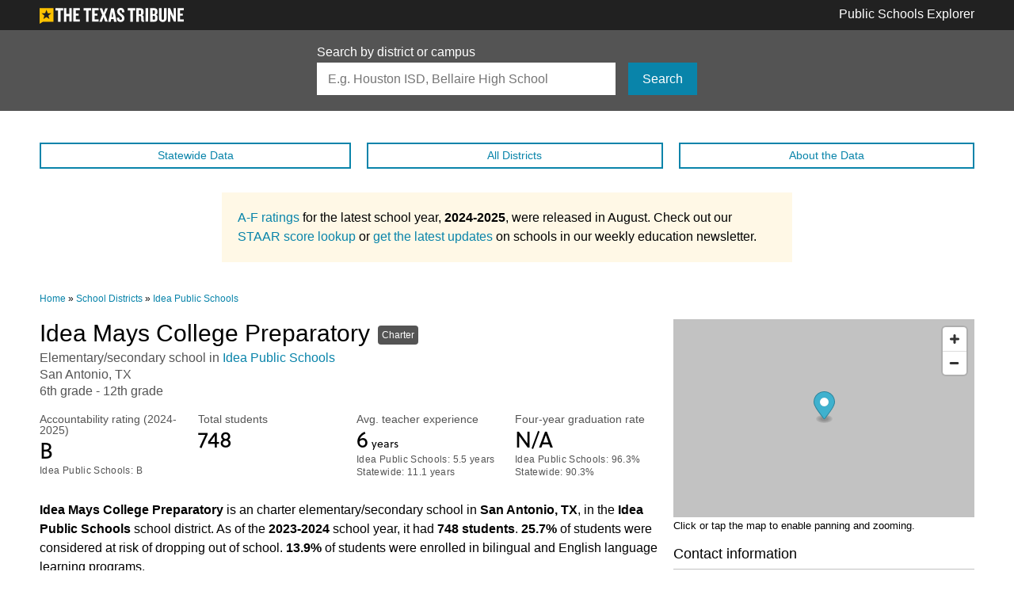

--- FILE ---
content_type: text/html; charset=utf-8
request_url: https://schools.texastribune.org/districts/idea-public-schools/idea-mays-college-preparatory/
body_size: 9138
content:
<!doctype html>
<html lang="en">
<head>
  <meta charset="utf-8">
  <meta http-equiv="X-UA-Compatible" content="IE=edge">
  <meta name="viewport" content="width=device-width, initial-scale=1">
  <meta name="twitter:card" content="summary_large_image">
<meta name="twitter:site" content="@texastribune">
<meta name="twitter:creator" content="@texastribune">
<meta property="og:url" content="https://schools.texastribune.org/districts/idea-public-schools/idea-mays-college-preparatory/">
<meta property="og:title" content="Idea Mays College Preparatory">
<meta property="og:type" content="article">
<meta property="article:publisher" content="https://www.facebook.com/texastribune">
<meta property="article:published_time" content="2015-12-08">
<meta property="article:modified_time" content="2025-08-18">
<meta property="og:description" content="Texas Public Schools: Use our database to learn more about the state’s  districts and  public schools, including hundreds of charter schools and alternative campuses. You can easily navigate through information on demographics, academic performance, college readiness and average teacher salaries for each school or district.">
<meta property="og:site_name" content="Texas Public Schools">
<meta property="og:image" content="http://schools.texastribune.org/static/images/facebook-share.ee0f18c1b10c.jpg">
<meta property="fb:app_id" content="154122474650943">

  <title>Idea Mays College Preparatory | Texas Public Schools | The Texas Tribune</title>
  <link rel="canonical" href="https://schools.texastribune.org/districts/idea-public-schools/idea-mays-college-preparatory/" />
  <script src="https://use.typekit.net/gbr6cnk.js"></script>
  <script>try{Typekit.load({ async: true });}catch(e){}</script>
  <link rel="stylesheet" href="/static/styles/main.bd2c7377f1cc.css">
  <script>var googletag = googletag || {};googletag.cmd = googletag.cmd || [];var BLANK_STORY_IMAGE = '/static/images/trib-bug.398e41225d62.png';</script>
  <script type="application/ld+json">
    {
      "@context": "http://schema.org",
      "@type": "WebPage",
      "headline": "Idea Mays College Preparatory - Idea Public Schools (Public Schools)",
      "url": "https://schools.texastribune.org/districts/idea-public-schools/idea-mays-college-preparatory/",
      "thumbnailUrl": "http://schools.texastribune.org/static/images/facebook-share.ee0f18c1b10c.jpg",
      "dateCreated": "2015-12-08T06:00:00-06:00",
      "dateModified": "2025-08-18T06:00:00-06:00",
      "articleSection": "Public Education",
      "creator": ["Ryan Murphy", "Annie Daniel", "Mandi Cai", "Eric Lau", "Yuriko Schumacher", "Carla Astudillo", "Rob Reid"],
      "keywords": ["education", "public schools", "public education"],
      "potentialAction": {
        "@type": "SearchAction",
        "target": "https://schools.texastribune.org/search/?q={search_term_string}",
        "query-input": "required name=search_term_string"
      }
    }
  </script>
</head>

<body>

<!-- Google surveys need to go here -->

<script src='https://api.mapbox.com/mapbox-gl-js/v0.54.0/mapbox-gl.js'></script>
<link href='https://api.mapbox.com/mapbox-gl-js/v0.54.0/mapbox-gl.css' rel='stylesheet' />

<script>
(function() {
  var ARTICLE_URL = window.location.href;
  var CONTENT_ID = 'everything';
  document.write(
    '<scr'+'ipt '+
    'src="//survey.g.doubleclick.net/survey?site=41001'+
    '&amp;url='+encodeURIComponent(ARTICLE_URL)+
    (CONTENT_ID ? '&amp;cid='+encodeURIComponent(CONTENT_ID) : '')+
    '&amp;random='+(new Date).getTime()+
    '" type="text/javascript">'+'\x3C/scr'+'ipt>'
  );
})();

// A hacky way of determining if a Google survey has been loaded
window.onload = function() {
  var gtm = document.getElementById('t402-prompt-iframe');

  // Send Google Analytics event if there's an iframe on the page
  if (gtm != null) {
    if ( gtm.contentWindow.document.body.innerHTML.length > 0 ) {
      window.dataLayer.push({
        event: 'customDataVisuals',
        gaCategory: 'data visuals - schools',
        gaAction: 'google form loaded',
        gaLabel: '',
      });
    }
  }
}
</script>



<header class="header header-standard" role="banner">

<div class="container">
  <div class="header-logo">
    <a href="http://www.texastribune.org/">
      <img class="tribune-logo tribune-logo-desktop" src="/static/images/logos/tribune-white.1748768abf41.svg" alt="The Texas Tribune">
      <img class="tribune-logo tribune-logo-mobile" src="/static/images/logos/tribune-white-small.0a60a7ad62f1.svg" alt="The Texas Tribune">
    </a>
  </div>

  <a class="header-title" href="/">Public Schools Explorer</a>
</div>

</header>



<section class="search-bar">
  <div class="container">
    <form class="search-form" action="/search/" method="GET">
      <label class="search-form-label" for="search">Search by district or campus</label>
      <div class="search-input-group">
      <input class="search-form-input" id="search" type="search" name="q" placeholder="E.g. Houston ISD, Bellaire High School" autocapitalize="none" autocomplete="off" autocorrect="off" spellcheck="false">
      <span class="search-form-submit">
        <button class="btn btn-link" type="submit">Search</button>
      </span>
      </div>
    </form>
  </div>
</section>

<aside class="ad-slot ad-slot--hidden-on-mobile">
  <div id="ad-banner-leader"></div>
</aside>


<nav class="menu-bar-container container">
  <ul class="menu-bar">
    <li class="menu-bar__item"><a class="btn btn-link-ghost btn-block btn-thin" href="/states/tx/">Statewide<span class="menu-bar__text"> Data</span></a></li>
    <li class="menu-bar__item"><a class="btn btn-link-ghost btn-block btn-thin" href="/districts/">All Districts</a></li>
    <li class="menu-bar__item"><a class="btn btn-link-ghost btn-block btn-thin" href="/about/">About<span class="menu-bar__text"> the Data</span></a></li>
  </ul>
</nav>


<div class="a-f-ratings-announcement">
  <p>
    <a href="https://www.texastribune.org/2025/08/15/texas-a-f-school-district-accountability-ratings-lookup/">A-F ratings</a> for the latest school year, <span style="font-weight: bold;">2024-2025</span>, were released in August. Check out our <a href="https://www.texastribune.org/2025/08/16/texas-staar-scores-lookup/">STAAR score lookup</a> or <a href="https://www.texastribune.org/newsletters/education-weekly/">get the latest updates</a> on schools in our weekly education newsletter.
 
  </p>
</div>






<div class="reminder-bar" id="js-reminder-bar">
  <div class="container">
    <span class="reminder-bar__title">Idea Mays College Preparatory &mdash; Idea Public Schools</span>
    <span class="reminder-bar__year">2023-2024</span>
  </div>
</div>



<main class="container" id="main" role="main">
  <div class="p402_premium">
    
<nav class="breadcrumbs">
  <a class="breadcrumbs__item" href="/">Home</a> » <a class="breadcrumbs__item" href="/districts/">School Districts</a> » <a class="breadcrumbs__item" href="/districts/idea-public-schools/">Idea Public Schools</a>
</nav>


    

<section class="row section">
<div class="intro-block">
<header class="page-header">
  <h1 class="page-headline" id="js-reminder-bar-trigger">Idea Mays College Preparatory<span class="is-charter">Charter</span></h1>
  <ul>
    <li class="page-subtext">Elementary/secondary school in <a href="/districts/idea-public-schools/">Idea Public Schools</a></li>
    <li class="page-subtext">San Antonio, TX</li>
    <li class="page-subtext">6th grade - 12th grade</li>
  </ul>
  
</header>



<section class="row metrics">
  
<div class="metric">
  <p class="metric-title">Accountability rating 
    
      
        (2024-2025)
      
    
  </p>
  <p class="metric-value">
    B<span class="metric-value-label"> </span>
  </p>
  
    
    <p class="metric-subtext">
      Idea Public Schools: B
    </p>
    
    
  
</div>

  
<div class="metric">
  <p class="metric-title">Total students 
    
      
    
  </p>
  <p class="metric-value">
    748<span class="metric-value-label"> </span>
  </p>
  
    
    
  
</div>

  
<div class="metric">
  <p class="metric-title">Avg. teacher experience 
    
      
    
  </p>
  <p class="metric-value">
    6<span class="metric-value-label"> years</span>
  </p>
  
    
    <p class="metric-subtext">
      Idea Public Schools: 5.5 years
    </p>
    
    
    <p class="metric-subtext">
      Statewide: 11.1 years
    </p>
    
  
</div>

  
<div class="metric">
  <p class="metric-title">Four-year graduation rate 
    
      
    
  </p>
  <p class="metric-value">
    N/A<span class="metric-value-label"> </span>
  </p>
  
    
    <p class="metric-subtext">
      Idea Public Schools: 96.3%
    </p>
    
    
    <p class="metric-subtext">
      Statewide: 90.3%
    </p>
    
  
</div>

</section>


<section class="page-prose">
  <p>
    <strong>Idea Mays College Preparatory</strong> is an charter elementary/secondary school in <strong>San Antonio, TX</strong>, in the <strong>Idea Public Schools</strong> school district. 
    As of the <strong>2023-2024</strong> school year, it had <strong>748 students</strong>. 
    <strong>25.7%</strong> of students were considered at risk of dropping out of school. 
    <strong>13.9%</strong> of students were enrolled in bilingual and English language learning programs.
  </p>

  <!---<p>
    The school received an accountability rating of <strong>B</strong> for the <strong>2024-2025</strong> school year.
  </p>--->

  <p>
    
    
    The dropout rate for students in grades 9-12 was <strong>0.3%</strong> during the <strong>2022-2023</strong> school year.
    
  </p>

  <p>
    
      
      
      The average ACT score was <strong>18.9</strong>.
      
    
  </p>

  <p>
    
    As of the <strong>2023-2024</strong> school year, an average teacher's salary was <strong>$64,423</strong>, which is <strong>$1,949 more</strong> than the state average.
    

    
    On average, teachers had <strong>6 years</strong> of experience.
    
  </p>
</section>

</div>
<div class="contact-block">
<div class="map" id="map-campus"></div>
<figcaption class="map-caption">
  Click or tap the map to enable panning and zooming.
</figcaption>

<section class="card">
  <h2 class="card-header">Contact information</h2>
  <div class="row">
  <div class="col-6">
  
  <h3 class="card-title">Website</h3>
  <p class="card-text card-website"><a href="http://ideapublicschools.org/our-schools/idea-mays/" rel="nofollow">ideapublicschools.org/our-schools/idea-mays/</a></p>
  
  
  <h3 class="card-title">Address</h3>
  <address class="card-address">
    1210 Horal Rd<br>
    San Antonio, TX 78245
  </address>
  
  
  <h3 class="card-title">Office phone number</h3>
  <p class="card-text"><span class="icon-phone"></span> <a href="tel://+12105293200">(210) 529-3200</a></p>
  
  </div>
  <div class="col-6">
  
  
  <h3 class="card-title">
  
    Principal
  
  </h3>
  <ul class="card-list">
  
    <li class="card-list-item">Leticia Silva</li>
    <li class="card-list-item card-website"><a href="mailto:leticia.silva@ideapublicschools.org">leticia.silva@ideapublicschools.org</a></li>
    <li class="card-list-item"><span class="icon-phone"></span> <a href="tel://+12105293200">(210) 529-3200</a></li>
  
  </ul>
  
  
  </div>
  </div>
  <h2 class="card-header outcomes-header"><a href="/outcomes/">Higher Ed Outcomes</a></h2>
  <div class="row">
    <div class="col-12">
      <p class="outcomes-description">Students in <strong>Idea Mays College Preparatory</strong> are part of the Texas Education Agency’s <strong>Region 01</strong>. Students who started eighth grade in <strong>2011</strong> in this region had a college graduation rate of <strong>22.5 percent</strong>. <a href="/outcomes/regions/01/">View a more comprehensive breakdown</a> of the higher education outcomes in <strong>Region 01</strong>.</p>
    </div>
  </div>
</section>
</div>
</section>

<aside class="ad-slot">
  <div id="ad-banner-middle-1"></div>
</aside>


<section class="metrics-block section">

<nav class="metrics-nav" id="metrics-nav">
  <ul class="metrics-jumper">
    <li class="metrics-jumper__item btn btn-link btn-link-hover js-metric-jumper" data-jumper="demographics">Demographics</li>
    <li class="metrics-jumper__item btn btn-gray-ghost btn-link-hover js-metric-jumper" data-jumper="academics">Academics</li>
    <li class="metrics-jumper__item btn btn-gray-ghost btn-link-hover js-metric-jumper" data-jumper="college">College readiness</li>
    <li class="metrics-jumper__item btn btn-gray-ghost btn-link-hover js-metric-jumper" data-jumper="staff">Staff</li>
  </ul>

  <aside class="ad-slot ad-slot--small-margin">
  <div id="ad-sidebar"></div>
</aside>


  <div class="card">
    <p class="card-text"><span class="bold"><a href="/about/#masked">Masked</a></span> &mdash; This statistic is hidden because it may make it possible to identify a student.</p>
    <p class="card-text"><span class="bold">N/A</span> &mdash; No data is available, or the number is zero.</p>
  </div>
</nav>


<div class="metrics-section" id="metrics-section">



<section class="section js-metrics-block" id="demographics">
  <h2 class="page-section-header js-metrics-header">Demographics</h2>

  <h3 class="page-section-subheader">Race and ethnicity</h3>

  <section class="row metrics">
    
<div class="metric metric--full-row">
  <p class="metric-title">Total students 
    
      
    
  </p>
  <p class="metric-value metric-value--bigger">
    748<span class="metric-value-label"> </span>
  </p>
  
    
    
  
</div>

    
<div class="metric">
  <p class="metric-title">African American 
    
      
    
  </p>
  <p class="metric-value">
    71<span class="metric-value-label"> </span><span class="metric-subtext"> (9.5%)</span>
  </p>
  
    
    <p class="metric-subtext">
      Idea Public Schools: 7.3%
    </p>
    
    
    <p class="metric-subtext">
      Statewide: 12.8%
    </p>
    
  
</div>

    
<div class="metric">
  <p class="metric-title">American Indian 
    
      
    
  </p>
  <p class="metric-value">
    3<span class="metric-value-label"> </span><span class="metric-subtext"> (0.4%)</span>
  </p>
  
    
    <p class="metric-subtext">
      Idea Public Schools: 0.1%
    </p>
    
    
    <p class="metric-subtext">
      Statewide: 0.3%
    </p>
    
  
</div>

    
<div class="metric">
  <p class="metric-title">Asian 
    
      
    
  </p>
  <p class="metric-value">
    8<span class="metric-value-label"> </span><span class="metric-subtext"> (1.1%)</span>
  </p>
  
    
    <p class="metric-subtext">
      Idea Public Schools: 1.1%
    </p>
    
    
    <p class="metric-subtext">
      Statewide: 5.4%
    </p>
    
  
</div>

    
<div class="metric">
  <p class="metric-title">Hispanic 
    
      
    
  </p>
  <p class="metric-value">
    617<span class="metric-value-label"> </span><span class="metric-subtext"> (82.5%)</span>
  </p>
  
    
    <p class="metric-subtext">
      Idea Public Schools: 85.6%
    </p>
    
    
    <p class="metric-subtext">
      Statewide: 53.2%
    </p>
    
  
</div>
    
<div class="metric">
  <p class="metric-title">Pacific Islander 
    
      
    
  </p>
  <p class="metric-value">
    0<span class="metric-value-label"> </span><span class="metric-subtext"> (0%)</span>
  </p>
  
    
    <p class="metric-subtext">
      Idea Public Schools: 0.2%
    </p>
    
    
    <p class="metric-subtext">
      Statewide: 0.2%
    </p>
    
  
</div>

    
<div class="metric">
  <p class="metric-title">White 
    
      
    
  </p>
  <p class="metric-value">
    39<span class="metric-value-label"> </span><span class="metric-subtext"> (5.2%)</span>
  </p>
  
    
    <p class="metric-subtext">
      Idea Public Schools: 5.2%
    </p>
    
    
    <p class="metric-subtext">
      Statewide: 25%
    </p>
    
  
</div>

    
<div class="metric">
  <p class="metric-title">Two or more races 
    
      
    
  </p>
  <p class="metric-value">
    10<span class="metric-value-label"> </span><span class="metric-subtext"> (1.3%)</span>
  </p>
  
    
    <p class="metric-subtext">
      Idea Public Schools: 0.5%
    </p>
    
    
    <p class="metric-subtext">
      Statewide: 3.1%
    </p>
    
  
</div>

  </section>

  <section class="bar-chart">

<div class="bar-chart-row">
  <p class="bar-chart-label">African American</p>
  <div class="bar-chart-bar">
    <span class="bar-chart-bar-color" style="width: 9.5%"></span>
  </div>
  <p class="bar-chart-value">9.5%</p>
</div>

<div class="bar-chart-row">
  <p class="bar-chart-label">American Indian</p>
  <div class="bar-chart-bar">
    <span class="bar-chart-bar-color" style="width: 0.4%"></span>
  </div>
  <p class="bar-chart-value">0.4%</p>
</div>

<div class="bar-chart-row">
  <p class="bar-chart-label">Asian</p>
  <div class="bar-chart-bar">
    <span class="bar-chart-bar-color" style="width: 1.1%"></span>
  </div>
  <p class="bar-chart-value">1.1%</p>
</div>

<div class="bar-chart-row">
  <p class="bar-chart-label">Hispanic</p>
  <div class="bar-chart-bar">
    <span class="bar-chart-bar-color" style="width: 82.5%"></span>
  </div>
  <p class="bar-chart-value">82.5%</p>
</div>

<div class="bar-chart-row">
  <p class="bar-chart-label">Pacific Islander</p>
  <div class="bar-chart-bar">
    <span class="bar-chart-bar-color" style="width: 0%"></span>
  </div>
  <p class="bar-chart-value">0%</p>
</div>

<div class="bar-chart-row">
  <p class="bar-chart-label">White</p>
  <div class="bar-chart-bar">
    <span class="bar-chart-bar-color" style="width: 5.2%"></span>
  </div>
  <p class="bar-chart-value">5.2%</p>
</div>

<div class="bar-chart-row">
  <p class="bar-chart-label">Two or more races</p>
  <div class="bar-chart-bar">
    <span class="bar-chart-bar-color" style="width: 1.3%"></span>
  </div>
  <p class="bar-chart-value">1.3%</p>
</div>

</section>


  <h3 class="page-section-subheader">Risk factors</h3>

  <section class="page-prose">
    <p>A student is <a href="/about/#at-risk">identified as being at risk of dropping out of school</a> based on state-defined criteria. A student is defined as "economically disadvantaged" if he or she is eligible for free or reduced-price lunch or other public assistance.</p>
  </section>

  <section class="row metrics">
    
<div class="metric">
  <p class="metric-title">At-risk students 
    
      
    
  </p>
  <p class="metric-value">
    25.7<span class="metric-value-label"> %</span>
  </p>
  
    
    <p class="metric-subtext">
      Idea Public Schools: 59.2%
    </p>
    
    
    <p class="metric-subtext">
      Statewide: 53.2%
    </p>
    
  
</div>

    
<div class="metric">
  <p class="metric-title">Economically disadvantaged 
    
      
    
  </p>
  <p class="metric-value">
    72.2<span class="metric-value-label"> %</span>
  </p>
  
    
    <p class="metric-subtext">
      Idea Public Schools: 84%
    </p>
    
    
    <p class="metric-subtext">
      Statewide: 62.3%
    </p>
    
  
</div>

    
<div class="metric">
  <p class="metric-title">Limited English proficiency 
    
      
    
  </p>
  <p class="metric-value">
    14.3<span class="metric-value-label"> %</span>
  </p>
  
    
    <p class="metric-subtext">
      Idea Public Schools: 44.8%
    </p>
    
    
    <p class="metric-subtext">
      Statewide: 24.4%
    </p>
    
  
</div>

  </section>

  <section class="bar-chart">

<div class="bar-chart-row">
  <p class="bar-chart-label">At-risk students</p>
  <div class="bar-chart-bar">
    <span class="bar-chart-bar-color" style="width: 25.7%"></span>
  </div>
  <p class="bar-chart-value">25.7%</p>
</div>

<div class="bar-chart-row">
  <p class="bar-chart-label">Econ. disadvantaged</p>
  <div class="bar-chart-bar">
    <span class="bar-chart-bar-color" style="width: 72.2%"></span>
  </div>
  <p class="bar-chart-value">72.2%</p>
</div>

<div class="bar-chart-row">
  <p class="bar-chart-label">Limited Eng. proficiency</p>
  <div class="bar-chart-bar">
    <span class="bar-chart-bar-color" style="width: 14.3%"></span>
  </div>
  <p class="bar-chart-value">14.3%</p>
</div>

</section>


  <h3 class="page-section-subheader">Enrollment by program</h3>

  <section class="page-prose">
    <p>A look at the percentage of students enrolled in certain programs offered at schools for the <span style="font-weight: bold;">2023-2024</span> school year. 
    A student can be enrolled in more than one program.</p>
  </section>

  <section class="row metrics">
    
<div class="metric">
  <p class="metric-title">Bilingual/ESL 
    
      
    
  </p>
  <p class="metric-value">
    13.9<span class="metric-value-label"> %</span>
  </p>
  
    
    <p class="metric-subtext">
      Idea Public Schools: 43%
    </p>
    
    
    <p class="metric-subtext">
      Statewide: 24.5%
    </p>
    
  
</div>

    
    
<div class="metric">
  <p class="metric-title">Gifted and Talented 
    
      
    
  </p>
  <p class="metric-value">
    0<span class="metric-value-label"> %</span>
  </p>
  
    
    <p class="metric-subtext">
      Idea Public Schools: 0%
    </p>
    
    
    <p class="metric-subtext">
      Statewide: 8.5%
    </p>
    
  
</div>

    
<div class="metric">
  <p class="metric-title">Special Education 
    
      
    
  </p>
  <p class="metric-value">
    13<span class="metric-value-label"> %</span>
  </p>
  
    
    <p class="metric-subtext">
      Idea Public Schools: 10.2%
    </p>
    
    
    <p class="metric-subtext">
      Statewide: 13.9%
    </p>
    
  
</div>

  </section>

  <section class="bar-chart">

<div class="bar-chart-row">
  <p class="bar-chart-label">Bilingual/ESL</p>
  <div class="bar-chart-bar">
    <span class="bar-chart-bar-color" style="width: 13.9%"></span>
  </div>
  <p class="bar-chart-value">13.9%</p>
</div>

<div class="bar-chart-row">
  <p class="bar-chart-label">Gifted and talented</p>
  <div class="bar-chart-bar">
    <span class="bar-chart-bar-color" style="width: 0%"></span>
  </div>
  <p class="bar-chart-value">0%</p>
</div>

<div class="bar-chart-row">
  <p class="bar-chart-label">Special education</p>
  <div class="bar-chart-bar">
    <span class="bar-chart-bar-color" style="width: 13.0%"></span>
  </div>
  <p class="bar-chart-value">13.0%</p>
</div>

</section>

</section>




<section class="section js-metrics-block" id="academics">
  <h2 class="page-section-header">Academics</h2>
  
    <h3 class="page-section-subheader">Accountability ratings</h3>

    <div class="page-prose">
      <p>Texas assigns ratings to districts and campuses that designate their performance in relation to the state's accountability system.</p>
      
      <div class="a-f-ratings-announcement">
  <p>
    <a href="https://www.texastribune.org/2025/08/15/texas-a-f-school-district-accountability-ratings-lookup/">A-F ratings</a> for the latest school year, <span style="font-weight: bold;">2024-2025</span>, were released in August. Check out our <a href="https://www.texastribune.org/2025/08/16/texas-staar-scores-lookup/">STAAR score lookup</a> or <a href="https://www.texastribune.org/newsletters/education-weekly/">get the latest updates</a> on schools in our weekly education newsletter.
 
  </p>
</div>

    </div>

    <section class="row metrics">
      
        
<div class="metric">
  <p class="metric-title">Overall 
    
      
        (2024-2025)
      
    
  </p>
  <p class="metric-value">
    B<span class="metric-value-label"> </span>
  </p>
  
    
    <p class="metric-subtext">
      Idea Public Schools: B
    </p>
    
    
  
</div>

        
<div class="metric">
  <p class="metric-title">Student achievement 
    
      
        (2024-2025)
      
    
  </p>
  <p class="metric-value">
    B<span class="metric-value-label"> </span>
  </p>
  
    
    <p class="metric-subtext">
      Idea Public Schools: C
    </p>
    
    
  
</div>

        
<div class="metric">
  <p class="metric-title">School progress 
    
      
        (2024-2025)
      
    
  </p>
  <p class="metric-value">
    B<span class="metric-value-label"> </span>
  </p>
  
    
    <p class="metric-subtext">
      Idea Public Schools: B
    </p>
    
    
  
</div>

        
<div class="metric">
  <p class="metric-title">Closing the gaps 
    
      
        (2024-2025)
      
    
  </p>
  <p class="metric-value">
    B<span class="metric-value-label"> </span>
  </p>
  
    
    <p class="metric-subtext">
      Idea Public Schools: B
    </p>
    
    
  
</div>

      
    </section>

    <div class="page-prose">
      <p>The overall grades are based on three categories: student achievement (how well students perform academically), school progress (how well students perform over time and compared to students in similar schools) and closing the gaps (how well schools are boosting performance for subgroups such as students with special needs).</p>
      <!---<p>For a detailed explanation of this year’s accountability system, see the <a href="https://tea.texas.gov/texas-schools/accountability/academic-accountability/performance-reporting/2024-accountability-manual">2024 Accountability Manual</a>.</p>
      --->
      <p>For a detailed explanation of this year’s accountability system, see the <a href="https://tea.texas.gov/texas-schools/accountability/academic-accountability/performance-reporting/2025-accountability-manual">2025 Accountability Manual</a>.</p>
    </div>
  

  
    <h3 class="page-section-subheader">Four-year graduation rates</h3>

    <div class="page-prose">
      <p>The percentage of students who started ninth grade in 2019-2020 and received a high school diploma on time &mdash; by <strong>Aug. 31, 2023</strong>. <a href="/about/#four-year-grad">Learn more about how four-year graduation rates are defined</a>.</p>
    </div>

    <section class="row metrics">
      
<div class="metric">
  <p class="metric-title">All students 
    
      
    
  </p>
  <p class="metric-value">
    N/A<span class="metric-value-label"> </span>
  </p>
  
    
    <p class="metric-subtext">
      Idea Public Schools: 96.3%
    </p>
    
    
    <p class="metric-subtext">
      Statewide: 90.3%
    </p>
    
  
</div>

      
<div class="metric">
  <p class="metric-title">African American 
    
      
    
  </p>
  <p class="metric-value">
    N/A<span class="metric-value-label"> </span>
  </p>
  
    
    <p class="metric-subtext">
      Idea Public Schools: 94.4%
    </p>
    
    
    <p class="metric-subtext">
      Statewide: 86.7%
    </p>
    
  
</div>

      
<div class="metric">
  <p class="metric-title">American Indian 
    
      
    
  </p>
  <p class="metric-value">
    N/A<span class="metric-value-label"> </span>
  </p>
  
    
    <p class="metric-subtext">
      Idea Public Schools: Masked
    </p>
    
    
    <p class="metric-subtext">
      Statewide: 89.3%
    </p>
    
  
</div>

      
<div class="metric">
  <p class="metric-title">Asian 
    
      
    
  </p>
  <p class="metric-value">
    N/A<span class="metric-value-label"> </span>
  </p>
  
    
    <p class="metric-subtext">
      Idea Public Schools: 100%
    </p>
    
    
    <p class="metric-subtext">
      Statewide: 96.9%
    </p>
    
  
</div>

      
<div class="metric">
  <p class="metric-title">Hispanic 
    
      
    
  </p>
  <p class="metric-value">
    N/A<span class="metric-value-label"> </span>
  </p>
  
    
    <p class="metric-subtext">
      Idea Public Schools: 96.6%
    </p>
    
    
    <p class="metric-subtext">
      Statewide: 88.6%
    </p>
    
  
</div>

      
<div class="metric">
  <p class="metric-title">Pacific Islander 
    
      
    
  </p>
  <p class="metric-value">
    N/A<span class="metric-value-label"> </span>
  </p>
  
    
    <p class="metric-subtext">
      Idea Public Schools: N/A
    </p>
    
    
    <p class="metric-subtext">
      Statewide: 88.3%
    </p>
    
  
</div>

      
<div class="metric">
  <p class="metric-title">White 
    
      
    
  </p>
  <p class="metric-value">
    N/A<span class="metric-value-label"> </span>
  </p>
  
    
    <p class="metric-subtext">
      Idea Public Schools: 89.1%
    </p>
    
    
    <p class="metric-subtext">
      Statewide: 94.2%
    </p>
    
  
</div>

      
<div class="metric">
  <p class="metric-title">Two or more races 
    
      
    
  </p>
  <p class="metric-value">
    N/A<span class="metric-value-label"> </span>
  </p>
  
    
    <p class="metric-subtext">
      Idea Public Schools: Masked
    </p>
    
    
    <p class="metric-subtext">
      Statewide: 91.7%
    </p>
    
  
</div>

    </section>

    <section class="bar-chart">

<div class="bar-chart-row">
  <p class="bar-chart-label">African American</p>
  <div class="bar-chart-bar">
    <span class="bar-chart-bar-color" style="width: 0%"></span>
  </div>
  <p class="bar-chart-value">N/A</p>
</div>

<div class="bar-chart-row">
  <p class="bar-chart-label">American Indian</p>
  <div class="bar-chart-bar">
    <span class="bar-chart-bar-color" style="width: 0%"></span>
  </div>
  <p class="bar-chart-value">N/A</p>
</div>

<div class="bar-chart-row">
  <p class="bar-chart-label">Asian</p>
  <div class="bar-chart-bar">
    <span class="bar-chart-bar-color" style="width: 0%"></span>
  </div>
  <p class="bar-chart-value">N/A</p>
</div>

<div class="bar-chart-row">
  <p class="bar-chart-label">Hispanic</p>
  <div class="bar-chart-bar">
    <span class="bar-chart-bar-color" style="width: 0%"></span>
  </div>
  <p class="bar-chart-value">N/A</p>
</div>

<div class="bar-chart-row">
  <p class="bar-chart-label">Pacific Islander</p>
  <div class="bar-chart-bar">
    <span class="bar-chart-bar-color" style="width: 0%"></span>
  </div>
  <p class="bar-chart-value">N/A</p>
</div>

<div class="bar-chart-row">
  <p class="bar-chart-label">White</p>
  <div class="bar-chart-bar">
    <span class="bar-chart-bar-color" style="width: 0%"></span>
  </div>
  <p class="bar-chart-value">N/A</p>
</div>

<div class="bar-chart-row">
  <p class="bar-chart-label">Two or more races</p>
  <div class="bar-chart-bar">
    <span class="bar-chart-bar-color" style="width: 0%"></span>
  </div>
  <p class="bar-chart-value">N/A</p>
</div>

</section>

  

  
    <h3 class="page-section-subheader">Dropout rates</h3>

    <div class="page-prose">
      <p>The dropout rate for students in grades 9-12 during the <span style="font-weight: bold;">2022-2023</span> school year. 
      It is calculated by dividing the number of dropouts by the number of students who were in attendance at any time during the school year.</p>
    </div>

    <section class="row metrics">
      
<div class="metric">
  <p class="metric-title">All students 
    
      
    
  </p>
  <p class="metric-value">
    0.3<span class="metric-value-label"> %</span>
  </p>
  
    
    <p class="metric-subtext">
      Idea Public Schools: 1%
    </p>
    
    
    <p class="metric-subtext">
      Statewide: 2%
    </p>
    
  
</div>

      
<div class="metric">
  <p class="metric-title">African American 
    
      
    
  </p>
  <p class="metric-value">
    0<span class="metric-value-label"> %</span>
  </p>
  
    
    <p class="metric-subtext">
      Idea Public Schools: 2.7%
    </p>
    
    
    <p class="metric-subtext">
      Statewide: 3.2%
    </p>
    
  
</div>

      
<div class="metric">
  <p class="metric-title">American Indian 
    
      
    
  </p>
  <p class="metric-value">
    Masked<span class="metric-value-label"> </span>
  </p>
  
    
    <p class="metric-subtext">
      Idea Public Schools: 0%
    </p>
    
    
    <p class="metric-subtext">
      Statewide: 2.3%
    </p>
    
  
</div>

      
<div class="metric">
  <p class="metric-title">Asian 
    
      
    
  </p>
  <p class="metric-value">
    Masked<span class="metric-value-label"> </span>
  </p>
  
    
    <p class="metric-subtext">
      Idea Public Schools: 2.2%
    </p>
    
    
    <p class="metric-subtext">
      Statewide: 0.5%
    </p>
    
  
</div>

      
<div class="metric">
  <p class="metric-title">Hispanic 
    
      
    
  </p>
  <p class="metric-value">
    0.3<span class="metric-value-label"> %</span>
  </p>
  
    
    <p class="metric-subtext">
      Idea Public Schools: 0.9%
    </p>
    
    
    <p class="metric-subtext">
      Statewide: 2.4%
    </p>
    
  
</div>

      
<div class="metric">
  <p class="metric-title">Pacific Islander 
    
      
    
  </p>
  <p class="metric-value">
    N/A<span class="metric-value-label"> </span>
  </p>
  
    
    <p class="metric-subtext">
      Idea Public Schools: 0%
    </p>
    
    
    <p class="metric-subtext">
      Statewide: 1.8%
    </p>
    
  
</div>

      
<div class="metric">
  <p class="metric-title">White 
    
      
    
  </p>
  <p class="metric-value">
    0<span class="metric-value-label"> %</span>
  </p>
  
    
    <p class="metric-subtext">
      Idea Public Schools: 0.9%
    </p>
    
    
    <p class="metric-subtext">
      Statewide: 1%
    </p>
    
  
</div>

      
<div class="metric">
  <p class="metric-title">Two or more races 
    
      
    
  </p>
  <p class="metric-value">
    Masked<span class="metric-value-label"> </span>
  </p>
  
    
    <p class="metric-subtext">
      Idea Public Schools: 1.9%
    </p>
    
    
    <p class="metric-subtext">
      Statewide: 1.7%
    </p>
    
  
</div>

    </section>
  

  <h3 class="page-section-subheader">Chronic absenteeism</h3>

  <div class="page-prose">
    <p>The chronic absenteeism rate for students during the <span style="font-weight: bold;">2022-2023</span> school year. 
      It measures the number of students who were absent for at least ten percent of the school year.</p>
  </div>

  <section class="row metrics">
    
<div class="metric">
  <p class="metric-title">All students 
    
      
    
  </p>
  <p class="metric-value">
    24.4<span class="metric-value-label"> %</span>
  </p>
  
    
    <p class="metric-subtext">
      Idea Public Schools: 19.2%
    </p>
    
    
    <p class="metric-subtext">
      Statewide: 20.3%
    </p>
    
  
</div>

    
<div class="metric">
  <p class="metric-title">African American 
    
      
    
  </p>
  <p class="metric-value">
    21.9<span class="metric-value-label"> %</span>
  </p>
  
    
    <p class="metric-subtext">
      Idea Public Schools: 22.6%
    </p>
    
    
    <p class="metric-subtext">
      Statewide: 24.8%
    </p>
    
  
</div>

    
<div class="metric">
  <p class="metric-title">American Indian 
    
      
    
  </p>
  <p class="metric-value">
    Masked<span class="metric-value-label"> </span>
  </p>
  
    
    <p class="metric-subtext">
      Idea Public Schools: 24.4%
    </p>
    
    
    <p class="metric-subtext">
      Statewide: 21.3%
    </p>
    
  
</div>

    
<div class="metric">
  <p class="metric-title">Asian 
    
      
    
  </p>
  <p class="metric-value">
    33.3<span class="metric-value-label"> %</span>
  </p>
  
    
    <p class="metric-subtext">
      Idea Public Schools: 8.7%
    </p>
    
    
    <p class="metric-subtext">
      Statewide: 7.6%
    </p>
    
  
</div>

    
<div class="metric">
  <p class="metric-title">Hispanic 
    
      
    
  </p>
  <p class="metric-value">
    23.5<span class="metric-value-label"> %</span>
  </p>
  
    
    <p class="metric-subtext">
      Idea Public Schools: 19%
    </p>
    
    
    <p class="metric-subtext">
      Statewide: 23.2%
    </p>
    
  
</div>

    
<div class="metric">
  <p class="metric-title">Pacific Islander 
    
      
    
  </p>
  <p class="metric-value">
    N/A<span class="metric-value-label"> </span>
  </p>
  
    
    <p class="metric-subtext">
      Idea Public Schools: 19.5%
    </p>
    
    
    <p class="metric-subtext">
      Statewide: 23.7%
    </p>
    
  
</div>

    
<div class="metric">
  <p class="metric-title">White 
    
      
    
  </p>
  <p class="metric-value">
    38.5<span class="metric-value-label"> %</span>
  </p>
  
    
    <p class="metric-subtext">
      Idea Public Schools: 19.8%
    </p>
    
    
    <p class="metric-subtext">
      Statewide: 14.5%
    </p>
    
  
</div>

    
<div class="metric">
  <p class="metric-title">Two or more races 
    
      
    
  </p>
  <p class="metric-value">
    16.7<span class="metric-value-label"> %</span>
  </p>
  
    
    <p class="metric-subtext">
      Idea Public Schools: 19%
    </p>
    
    
    <p class="metric-subtext">
      Statewide: 18.7%
    </p>
    
  
</div>

  </section>
</section>



  

<section class="section js-metrics-block" id="college">
  <h2 class="page-section-header js-metrics-header">College readiness</h2>

  <h3 class="page-section-subheader">AP/IB participation</h3>

  <section class="page-prose">
    <p>The percentage of students in grades 11 and 12 taking at least one Advanced Placement (AP) or International Baccalaureate (IB) exam in any subject 
    during the <span style="font-weight: bold;">2022-2023</span> school year.</p>
  </section>

  <section class="row metrics">
    
<div class="metric">
  <p class="metric-title">All students 
    
      
    
  </p>
  <p class="metric-value">
    84.7<span class="metric-value-label"> %</span>
  </p>
  
    
    <p class="metric-subtext">
      Idea Public Schools: 90.6%
    </p>
    
    
    <p class="metric-subtext">
      Statewide: 24.2%
    </p>
    
  
</div>

    
<div class="metric">
  <p class="metric-title">African American 
    
      
    
  </p>
  <p class="metric-value">
    61.5<span class="metric-value-label"> %</span>
  </p>
  
    
    <p class="metric-subtext">
      Idea Public Schools: 82.8%
    </p>
    
    
    <p class="metric-subtext">
      Statewide: 15.9%
    </p>
    
  
</div>

    
<div class="metric">
  <p class="metric-title">American Indian 
    
      
    
  </p>
  <p class="metric-value">
    N/A<span class="metric-value-label"> </span>
  </p>
  
    
    <p class="metric-subtext">
      Idea Public Schools: 100%
    </p>
    
    
    <p class="metric-subtext">
      Statewide: 19.8%
    </p>
    
  
</div>

    
<div class="metric">
  <p class="metric-title">Asian 
    
      
    
  </p>
  <p class="metric-value">
    Masked<span class="metric-value-label"> </span>
  </p>
  
    
    <p class="metric-subtext">
      Idea Public Schools: 96.2%
    </p>
    
    
    <p class="metric-subtext">
      Statewide: 61.5%
    </p>
    
  
</div>

    
<div class="metric">
  <p class="metric-title">Hispanic 
    
      
    
  </p>
  <p class="metric-value">
    86.5<span class="metric-value-label"> %</span>
  </p>
  
    
    <p class="metric-subtext">
      Idea Public Schools: 91.1%
    </p>
    
    
    <p class="metric-subtext">
      Statewide: 21.4%
    </p>
    
  
</div>

    
<div class="metric">
  <p class="metric-title">Pacific Islander 
    
      
    
  </p>
  <p class="metric-value">
    N/A<span class="metric-value-label"> </span>
  </p>
  
    
    <p class="metric-subtext">
      Idea Public Schools: Masked
    </p>
    
    
    <p class="metric-subtext">
      Statewide: 19.5%
    </p>
    
  
</div>

    
<div class="metric">
  <p class="metric-title">White 
    
      
    
  </p>
  <p class="metric-value">
    87.5<span class="metric-value-label"> %</span>
  </p>
  
    
    <p class="metric-subtext">
      Idea Public Schools: 82.9%
    </p>
    
    
    <p class="metric-subtext">
      Statewide: 26.3%
    </p>
    
  
</div>

    
<div class="metric">
  <p class="metric-title">Two or more races 
    
      
    
  </p>
  <p class="metric-value">
    Masked<span class="metric-value-label"> </span>
  </p>
  
    
    <p class="metric-subtext">
      Idea Public Schools: 88.9%
    </p>
    
    
    <p class="metric-subtext">
      Statewide: 26.9%
    </p>
    
  
</div>

  </section>

  <h3 class="page-section-subheader">AP/IB performance</h3>

  <section class="page-prose">
    <p>The percentage of test-taking students in grades 11 and 12 who passed at least one AP or IB exam in the <span style="font-weight: bold;">2022-2023</span> school year. 
    A passing score on the AP exam is a 3, 4 or 5. On an IB exam, it is a 4, 5, 6 or 7.</p>
  </section>

  <section class="row metrics">
    
<div class="metric">
  <p class="metric-title">All students 
    
      
    
  </p>
  <p class="metric-value">
    23.3<span class="metric-value-label"> %</span>
  </p>
  
    
    <p class="metric-subtext">
      Idea Public Schools: 41.5%
    </p>
    
    
    <p class="metric-subtext">
      Statewide: 53.3%
    </p>
    
  
</div>

    
<div class="metric">
  <p class="metric-title">African American 
    
      
    
  </p>
  <p class="metric-value">
    12.5<span class="metric-value-label"> %</span>
  </p>
  
    
    <p class="metric-subtext">
      Idea Public Schools: 20.8%
    </p>
    
    
    <p class="metric-subtext">
      Statewide: 34.1%
    </p>
    
  
</div>

    
<div class="metric">
  <p class="metric-title">American Indian 
    
      
    
  </p>
  <p class="metric-value">
    N/A<span class="metric-value-label"> </span>
  </p>
  
    
    <p class="metric-subtext">
      Idea Public Schools: 20%
    </p>
    
    
    <p class="metric-subtext">
      Statewide: 53.6%
    </p>
    
  
</div>

    
<div class="metric">
  <p class="metric-title">Asian 
    
      
    
  </p>
  <p class="metric-value">
    Masked<span class="metric-value-label"> </span>
  </p>
  
    
    <p class="metric-subtext">
      Idea Public Schools: 72%
    </p>
    
    
    <p class="metric-subtext">
      Statewide: 79.5%
    </p>
    
  
</div>

    
<div class="metric">
  <p class="metric-title">Hispanic 
    
      
    
  </p>
  <p class="metric-value">
    23.5<span class="metric-value-label"> %</span>
  </p>
  
    
    <p class="metric-subtext">
      Idea Public Schools: 41.9%
    </p>
    
    
    <p class="metric-subtext">
      Statewide: 39.9%
    </p>
    
  
</div>

    
<div class="metric">
  <p class="metric-title">Pacific Islander 
    
      
    
  </p>
  <p class="metric-value">
    N/A<span class="metric-value-label"> </span>
  </p>
  
    
    <p class="metric-subtext">
      Idea Public Schools: Masked
    </p>
    
    
    <p class="metric-subtext">
      Statewide: 47.4%
    </p>
    
  
</div>

    
<div class="metric">
  <p class="metric-title">White 
    
      
    
  </p>
  <p class="metric-value">
    28.6<span class="metric-value-label"> %</span>
  </p>
  
    
    <p class="metric-subtext">
      Idea Public Schools: 38.9%
    </p>
    
    
    <p class="metric-subtext">
      Statewide: 67%
    </p>
    
  
</div>

    
<div class="metric">
  <p class="metric-title">Two or more races 
    
      
    
  </p>
  <p class="metric-value">
    Masked<span class="metric-value-label"> </span>
  </p>
  
    
    <p class="metric-subtext">
      Idea Public Schools: 62.5%
    </p>
    
    
    <p class="metric-subtext">
      Statewide: 66%
    </p>
    
  
</div>

  </section>

  <h3 class="page-section-subheader">SAT</h3>

  <section class="page-prose">
    <p>The average SAT score for students graduating in <span style="font-weight: bold;">2022-2023</span>, with critical reading, writing and mathematics results combined. 
    The maximum score is 2400. For the small percentage of students who took the redesigned SAT with a maximum score of 1600, their scores were converted to the equivalent scores on the previous SAT using College Board concordance tables.</p>
  </section>

  <section class="row metrics">
    
<div class="metric">
  <p class="metric-title">Avg. SAT score 
    
      
    
  </p>
  <p class="metric-value">
    Masked<span class="metric-value-label"> </span>
  </p>
  
    
    <p class="metric-subtext">
      Idea Public Schools: 973
    </p>
    
    
    <p class="metric-subtext">
      Statewide: 978
    </p>
    
  
</div>

  </section>

  <h3 class="page-section-subheader">ACT</h3>

  <section class="page-prose">
    <p>The average ACT composite score for students graduating in <span style="font-weight: bold;">2022-2023</span>. The maximum score is 36.</p>
  </section>

  <section class="row metrics">
    
<div class="metric">
  <p class="metric-title">Avg. ACT score 
    
      
    
  </p>
  <p class="metric-value">
    18.9<span class="metric-value-label"> </span>
  </p>
  
    
    <p class="metric-subtext">
      Idea Public Schools: 19.3
    </p>
    
    
    <p class="metric-subtext">
      Statewide: 19.2
    </p>
    
  
</div>

  </section>

  <h3 class="page-section-subheader">College-ready graduates</h3>

  <section class="page-prose">
    <p>A graduate is <a href="/about/#college-ready">considered college ready in Reading or Math</a> if he or she has met or exceeded the college-ready criteria on the Texas Success Initiative Assessment (TSIA) test, the SAT or the ACT test. 
    These figures are for students graduating in <span style="font-weight: bold;">2022-2023</span>.</p>
  </section>

  <section class="row metrics">
    
<div class="metric">
  <p class="metric-title">Reading 
    
      
    
  </p>
  <p class="metric-value">
    90.2<span class="metric-value-label"> %</span>
  </p>
  
    
    <p class="metric-subtext">
      Idea Public Schools: 89.6%
    </p>
    
    
    <p class="metric-subtext">
      Statewide: 62.8%
    </p>
    
  
</div>

    
<div class="metric">
  <p class="metric-title">Math 
    
      
    
  </p>
  <p class="metric-value">
    95.1<span class="metric-value-label"> %</span>
  </p>
  
    
    <p class="metric-subtext">
      Idea Public Schools: 94.4%
    </p>
    
    
    <p class="metric-subtext">
      Statewide: 54.3%
    </p>
    
  
</div>

    
<div class="metric">
  <p class="metric-title">Reading + Math 
    
      
    
  </p>
  <p class="metric-value">
    90.2<span class="metric-value-label"> %</span>
  </p>
  
    
    <p class="metric-subtext">
      Idea Public Schools: 88.7%
    </p>
    
    
    <p class="metric-subtext">
      Statewide: 48.4%
    </p>
    
  
</div>

  </section>

  <section class="bar-chart">

<div class="bar-chart-row">
  <p class="bar-chart-label">Reading</p>
  <div class="bar-chart-bar">
    <span class="bar-chart-bar-color" style="width: 90.2%"></span>
  </div>
  <p class="bar-chart-value">90.2%</p>
</div>

<div class="bar-chart-row">
  <p class="bar-chart-label">Math</p>
  <div class="bar-chart-bar">
    <span class="bar-chart-bar-color" style="width: 95.1%"></span>
  </div>
  <p class="bar-chart-value">95.1%</p>
</div>

<div class="bar-chart-row">
  <p class="bar-chart-label">Reading + Math</p>
  <div class="bar-chart-bar">
    <span class="bar-chart-bar-color" style="width: 90.2%"></span>
  </div>
  <p class="bar-chart-value">90.2%</p>
</div>

</section>

</section>





<section class="section js-metrics-block" id="staff">
  <h2 class="page-section-header js-metrics-header">Staff</h2>

  <h3 class="page-section-subheader">Teacher ethnicities</h3>

  <section class="page-prose">
    <p>These figures are expressed as a percentage of the total teacher <a href="/about/#fte">full-time equivalent (FTE)</a> as of the <strong>2023-2024</strong> school year.</p>
  </section>

    <section class="row metrics">
    
<div class="metric metric--full-row">
  <p class="metric-title">Total teacher FTEs 
    
      
    
  </p>
  <p class="metric-value metric-value--bigger">
    48<span class="metric-value-label"> </span>
  </p>
  
    
    
  
</div>

    
<div class="metric">
  <p class="metric-title">African American 
    
      
    
  </p>
  <p class="metric-value">
    4.8<span class="metric-value-label"> </span><span class="metric-subtext"> (9.9%)</span>
  </p>
  
    
    <p class="metric-subtext">
      Idea Public Schools: 11.7%
    </p>
    
    
    <p class="metric-subtext">
      Statewide: 12.6%
    </p>
    
  
</div>

    
<div class="metric">
  <p class="metric-title">American Indian 
    
      
    
  </p>
  <p class="metric-value">
    1.4<span class="metric-value-label"> </span><span class="metric-subtext"> (3%)</span>
  </p>
  
    
    <p class="metric-subtext">
      Idea Public Schools: 0.3%
    </p>
    
    
    <p class="metric-subtext">
      Statewide: 0.3%
    </p>
    
  
</div>

    
<div class="metric">
  <p class="metric-title">Asian 
    
      
    
  </p>
  <p class="metric-value">
    2<span class="metric-value-label"> </span><span class="metric-subtext"> (4.2%)</span>
  </p>
  
    
    <p class="metric-subtext">
      Idea Public Schools: 1.3%
    </p>
    
    
    <p class="metric-subtext">
      Statewide: 2.1%
    </p>
    
  
</div>

    
<div class="metric">
  <p class="metric-title">Hispanic 
    
      
    
  </p>
  <p class="metric-value">
    28.9<span class="metric-value-label"> </span><span class="metric-subtext"> (60.3%)</span>
  </p>
  
    
    <p class="metric-subtext">
      Idea Public Schools: 75.2%
    </p>
    
    
    <p class="metric-subtext">
      Statewide: 30.1%
    </p>
    
  
</div>
    
<div class="metric">
  <p class="metric-title">Pacific Islander 
    
      
    
  </p>
  <p class="metric-value">
    0<span class="metric-value-label"> </span><span class="metric-subtext"> (0%)</span>
  </p>
  
    
    <p class="metric-subtext">
      Idea Public Schools: 0.2%
    </p>
    
    
    <p class="metric-subtext">
      Statewide: 0.1%
    </p>
    
  
</div>

    
<div class="metric">
  <p class="metric-title">White 
    
      
    
  </p>
  <p class="metric-value">
    8<span class="metric-value-label"> </span><span class="metric-subtext"> (16.7%)</span>
  </p>
  
    
    <p class="metric-subtext">
      Idea Public Schools: 10.4%
    </p>
    
    
    <p class="metric-subtext">
      Statewide: 53.4%
    </p>
    
  
</div>

    
<div class="metric">
  <p class="metric-title">Two or more races 
    
      
    
  </p>
  <p class="metric-value">
    2.9<span class="metric-value-label"> </span><span class="metric-subtext"> (6%)</span>
  </p>
  
    
    <p class="metric-subtext">
      Idea Public Schools: 0.9%
    </p>
    
    
    <p class="metric-subtext">
      Statewide: 1.3%
    </p>
    
  
</div>

  </section>

  <h3 class="page-section-subheader">Highest degree held by teachers</h3>

  <section class="page-prose">
    <p>These figures are expressed as a percentage of the total teacher  <a href="/about/#fte">full-time equivalent</a>. </p>
  </section>

  <section class="row metrics">
    
<div class="metric">
  <p class="metric-title">No degree 
    
      
    
  </p>
  <p class="metric-value">
    0<span class="metric-value-label"> </span><span class="metric-subtext"> (0%)</span>
  </p>
  
    
    <p class="metric-subtext">
      Idea Public Schools: 0%
    </p>
    
    
    <p class="metric-subtext">
      Statewide: 2.5%
    </p>
    
  
</div>

    
<div class="metric">
  <p class="metric-title">Bachelor's 
    
      
    
  </p>
  <p class="metric-value">
    41.2<span class="metric-value-label"> </span><span class="metric-subtext"> (85.9%)</span>
  </p>
  
    
    <p class="metric-subtext">
      Idea Public Schools: 79.5%
    </p>
    
    
    <p class="metric-subtext">
      Statewide: 71.7%
    </p>
    
  
</div>

    
<div class="metric">
  <p class="metric-title">Master's 
    
      
    
  </p>
  <p class="metric-value">
    6.8<span class="metric-value-label"> </span><span class="metric-subtext"> (14.1%)</span>
  </p>
  
    
    <p class="metric-subtext">
      Idea Public Schools: 20%
    </p>
    
    
    <p class="metric-subtext">
      Statewide: 24.9%
    </p>
    
  
</div>

    
<div class="metric">
  <p class="metric-title">Doctorate 
    
      
    
  </p>
  <p class="metric-value">
    0<span class="metric-value-label"> </span><span class="metric-subtext"> (0%)</span>
  </p>
  
    
    <p class="metric-subtext">
      Idea Public Schools: 0.5%
    </p>
    
    
    <p class="metric-subtext">
      Statewide: 0.8%
    </p>
    
  
</div>

  </section>

  <h3 class="page-section-subheader">Students per teacher</h3>

  <section class="page-prose">
    <p>The total number of students divided by the total full-time equivalent count of teachers for <span style="font-weight: bold;">2023-2024</span>.</p>
  </section>

  <section class="row metrics">
    
<div class="metric">
  <p class="metric-title">Students per teacher 
    
      
    
  </p>
  <p class="metric-value">
    15.6<span class="metric-value-label"> </span>
  </p>
  
    
    <p class="metric-subtext">
      Idea Public Schools: 19.4
    </p>
    
    
    <p class="metric-subtext">
      Statewide: 14.7
    </p>
    
  
</div>

  </section>

  <h3 class="page-section-subheader">Teacher experience</h3>

  <section class="page-prose">
    <p>This figure for the <span style="font-weight: bold;">2023-2024</span> school year refers to tenure &mdash; the number of years a teacher has been employed in any district, whether or not there was an interruption in service.</p>
  </section>

  <section class="row metrics">
    
<div class="metric">
  <p class="metric-title">Avg. teacher experience 
    
      
    
  </p>
  <p class="metric-value">
    6<span class="metric-value-label"> years</span>
  </p>
  
    
    <p class="metric-subtext">
      Idea Public Schools: 5.5 years
    </p>
    
    
    <p class="metric-subtext">
      Statewide: 11.1 years
    </p>
    
  
</div>

  </section>

  <h3 class="page-section-subheader">Teacher salaries</h3>

  <section class="page-prose">
    <p>The average salaries listed here are for regular duties only and do not include supplemental pay. For teachers who also have nonteaching roles, only the portion of time and pay dedicated to classroom responsibilities is factored into the calculation.</p>
  </section>

  <section class="row metrics">
    
<div class="metric">
  <p class="metric-title">Base average 
    
      
    
  </p>
  <p class="metric-value">
    $64,423
  </p>
  
    
    <p class="metric-subtext">
      Idea Public Schools: $60,644
    </p>
    
    
    <p class="metric-subtext">
      Statewide: $62,474
    </p>
    
  
</div>

    
<div class="metric">
  <p class="metric-title">Beginner 
    
      
    
  </p>
  <p class="metric-value">
    $55,651
  </p>
  
    
    <p class="metric-subtext">
      Idea Public Schools: $58,599
    </p>
    
    
    <p class="metric-subtext">
      Statewide: $54,272
    </p>
    
  
</div>

    
<div class="metric">
  <p class="metric-title">1 to 5 years 
    
      
    
  </p>
  <p class="metric-value">
    $63,704
  </p>
  
    
    <p class="metric-subtext">
      Idea Public Schools: $58,878
    </p>
    
    
    <p class="metric-subtext">
      Statewide: $58,185
    </p>
    
  
</div>

    
<div class="metric">
  <p class="metric-title">6 to 10 years 
    
      
    
  </p>
  <p class="metric-value">
    $62,186
  </p>
  
    
    <p class="metric-subtext">
      Idea Public Schools: $61,891
    </p>
    
    
    <p class="metric-subtext">
      Statewide: $61,494
    </p>
    
  
</div>

    
<div class="metric">
  <p class="metric-title">11 to 20 years 
    
      
    
  </p>
  <p class="metric-value">
    $67,194
  </p>
  
    
    <p class="metric-subtext">
      Idea Public Schools: $65,706
    </p>
    
    
    <p class="metric-subtext">
      Statewide: $65,219
    </p>
    
  
</div>

    
<div class="metric">
  <p class="metric-title">21 to 30 years 
    
      
    
  </p>
  <p class="metric-value">
    $165,682
  </p>
  
    
    <p class="metric-subtext">
      Idea Public Schools: $71,940
    </p>
    
    
    <p class="metric-subtext">
      Statewide: $69,723
    </p>
    
  
</div>

    
<div class="metric">
  <p class="metric-title">30+ years 
    
      
    
  </p>
  <p class="metric-value">
    N/A<span class="metric-value-label"> </span>
  </p>
  
    
    <p class="metric-subtext">
      Idea Public Schools: $80,264
    </p>
    
    
    <p class="metric-subtext">
      Statewide: $74,014
    </p>
    
  
</div>

  </section>
</section>


</div>
</section>


<aside class="ad-slot">
  <div id="ad-banner-middle-2"></div>
</aside>


<section class="section">
  <h2 class="page-section-header page-section-header--smaller"><a href="https://www.texastribune.org/texas-education-k-12-funding-teachers-and-policy/">Latest public education stories in The Texas Tribune</a></h2>
  <div class="row" id="js-story-box"></div>
</section>



  </div>

  <script type="text/javascript">
    try { _402_Show(); } catch(e) {}
  </script>
</main>


<aside class="ad-slot">
  <div id="ad-banner-footer"></div>
</aside>



<footer class="footer" role="contentinfo">

  <div class="container">
    <nav>
      <ul>
        <li class="copywrite">&copy; 2026 <a href="http://www.texastribune.org/">The Texas Tribune</a></li>
      </ul>
    </nav>
    <nav class="last-nav">
      <ul>
        <li><a href="http://www.texastribune.org/about/">About Us</a></li>
        <li><a href="http://www.texastribune.org/contact/">Contact Us</a></li>
        <li><a href="http://www.texastribune.org/support-us/donors-and-members/">Who Funds Us?</a></li>
        <li><a href="https://www.texastribune.org/about/terms-of-service/">Terms of Service</a></li>
        <li><a href="https://www.texastribune.org/about/ethics/">Code of Ethics</a></li>
        <li><a href="https://www.texastribune.org/about/privacy-policy/">Privacy Policy</a></li>
        <li class="donate"><a href="https://support.texastribune.org/donate?installmentPeriod=once&amount=60">Donate</a></li>
      </ul>
    </nav>
  </div>

</footer>




<script id="coords" type="application/json">{"type": "Feature", "geometry": {"type": "Point", "coordinates": [-98.65458005499994, 29.42359420400004]}, "bbox": [-98.65458005499994, 29.42359420400004, -98.65458005499994, 29.42359420400004], "properties": {"name": "Idea Mays College Preparatory", "tea_id": "108807026"}}</script>
<script defer src="/static/scripts/runtime.1c103f9da7.js"></script>
<script defer src="/static/scripts/1.400685549f.js"></script>
<script defer src="/static/scripts/2.f9e18a3f6d.js"></script>
<script defer src="/static/scripts/campus.f11480baa7.js"></script>


<!-- Google Tag Manager -->
<script>(function(w,d,s,l,i){w[l]=w[l]||[];w[l].push({'gtm.start':
new Date().getTime(),event:'gtm.js'});var f=d.getElementsByTagName(s)[0],
j=d.createElement(s),dl=l!='dataLayer'?'&l='+l:'';j.async=true;j.src=
'https://www.googletagmanager.com/gtm.js?id='+i+dl;f.parentNode.insertBefore(j,f);
})(window,document,'script','dataLayer','GTM-P5L2Z5Z');</script>
<!-- End Google Tag Manager -->

<!-- Google Tag Manager (noscript) -->
<noscript><iframe id="gtm-iframe" src="https://www.googletagmanager.com/ns.html?id=GTM-P5L2Z5Z"
height="0" width="0" style="display:none;visibility:hidden"></iframe></noscript>
<!-- End Google Tag Manager (noscript) -->

<!-- START Parse.ly Include: Standard -->
<div id="parsely-root" style="display: none">
  <span id="parsely-cfg" data-parsely-site="texastribune.org"></span>
</div>

<script>
(function(s, p, d) {
  var h = d.location.protocol,
    i = p + '-' + s,
    e = d.getElementById(i),
    r = d.getElementById(p + '-root'),
    u =
      h === 'https:' ? 'd1z2jf7jlzjs58.cloudfront.net' : 'static.' + p + '.com';
  if (e) return;
  e = d.createElement(s);
  e.id = i;
  e.async = true;
  e.src = h + '//' + u + '/p.js';
  r.appendChild(e);
})('script', 'parsely', document);

</script>
<!-- END Parse.ly Include: Standard -->

</body>

</html>


--- FILE ---
content_type: text/html; charset=utf-8
request_url: https://www.google.com/recaptcha/api2/aframe
body_size: 270
content:
<!DOCTYPE HTML><html><head><meta http-equiv="content-type" content="text/html; charset=UTF-8"></head><body><script nonce="zV0MYcZTUZ2NFRuwBNQYbg">/** Anti-fraud and anti-abuse applications only. See google.com/recaptcha */ try{var clients={'sodar':'https://pagead2.googlesyndication.com/pagead/sodar?'};window.addEventListener("message",function(a){try{if(a.source===window.parent){var b=JSON.parse(a.data);var c=clients[b['id']];if(c){var d=document.createElement('img');d.src=c+b['params']+'&rc='+(localStorage.getItem("rc::a")?sessionStorage.getItem("rc::b"):"");window.document.body.appendChild(d);sessionStorage.setItem("rc::e",parseInt(sessionStorage.getItem("rc::e")||0)+1);localStorage.setItem("rc::h",'1769026307377');}}}catch(b){}});window.parent.postMessage("_grecaptcha_ready", "*");}catch(b){}</script></body></html>

--- FILE ---
content_type: image/svg+xml
request_url: https://schools.texastribune.org/static/images/logos/tribune-white.1748768abf41.svg
body_size: 602
content:
<svg xmlns="http://www.w3.org/2000/svg" width="366.1" height="40.3"><path d="M53.1 6.4v28.7h-6.4V6.4h-6.3V.7h19.1v5.7h-6.4zm22 28.7V21h-7.2v14.1h-6.4V.7h6.4v14.5h7.2V.7h6.4V35h-6.4zm10.4 0V.7h16.4v5.5h-10v8.5h6.9v5.1h-6.9v9.5h10V35H85.5zm38.7-28.7v28.7h-6.4V6.4h-6.3V.7h19.1v5.7h-6.4zm9 28.7V.7h16.4v5.5h-10v8.5h6.9v5.1h-6.9v9.5h10V35h-16.4zm33 0l-4-11.9-4.4 11.9h-6.2l7.1-17.3-6.7-17h6.7l3.8 11.9L166.6.8h6.3L166 17.2l6.9 17.8h-6.7zm22.4 0l-1.1-6.8h-6.1l-1.2 6.8h-6L181.1.8h7.2l6.9 34.3h-6.6zm-4-25.1l-2.3 13.2h4.4L184.6 10zm20.9 25.8c-5.9 0-9.5-3.5-9.5-8.9v-2.4h5.9v2c0 2.5 1.2 3.9 3.5 3.9s3.4-1.3 3.4-3.5c0-2.7-1.8-4.6-5.2-7.1-3.5-2.5-7.3-5.9-7.3-10.7 0-5 3.2-9.2 9.4-9.2 5.4 0 9 3.7 9 8.8V11h-5.8V9c0-2.1-1.1-3.7-3.2-3.7-1.9 0-3.1 1.2-3.1 3.1 0 2.9 1.7 4.4 5.5 7.2 4.1 3 7 6.1 7 10.8-.2 5.5-4 9.4-9.6 9.4zm30.7-29.4v28.7h-6.4V6.4h-6.3V.7h19.1v5.7h-6.4zM261 35.3c-2.5 0-3.5-2.1-3.5-5.1v-6.4c0-1.6-.8-2.9-2.6-2.9h-3.4v14.2h-6.4V.7h10.6c4.7 0 7.8 2.7 7.8 7.5V13c0 2.6-1.2 4.5-3.9 5.3 2.7.7 4 3 4 5.2v6.3c0 1.6.5 2.7 1.2 3.5v1.9H261zm-3.7-26.8c0-1.5-.7-2.5-2.3-2.5h-3.5v10.1h3.2c1.6 0 2.5-.9 2.5-2.7V8.5zm11.4 26.6V.7h6.4V35h-6.4zm22.4 0h-10.8V.7H291c4.7 0 7.6 2.5 7.6 7.3v3.7c0 2.9-1.1 5.2-4.1 5.8 3.1.8 4.2 2.9 4.2 5.8v4.5c0 4.8-3 7.3-7.6 7.3zm1.3-26.6c0-1.5-.7-2.5-2.3-2.5h-3.5v9.4h3.2c1.7 0 2.5-.9 2.5-2.7V8.5zm.1 14.3c0-1.8-.9-2.7-2.5-2.7h-3.3v9.7h3.6c1.6 0 2.2-.9 2.2-2.5v-4.5zm19.7 13c-5.6 0-9.7-3.6-9.7-8.7V.7h6.5v26.4c0 2 1.1 3.1 3.2 3.1s3.2-1.1 3.2-3.1V.7h6.2v26.4c0 5.2-3.9 8.7-9.4 8.7zm28.3-.7l-6.7-14.6-2.4-5.5v20.1h-5.9V.7h5.5l6.3 14.9 2.3 5.5V.7h5.8V35h-4.9zm9.2 0V.7h16.4v5.5h-10v8.5h6.9v5.1h-6.9v9.5h10V35h-16.4z" fill="#fff"/><path fill="#FFC200" d="M0 .4v40l8-5h26.9V.4H0zm25 27.9l-7.7-5-7.7 5 2.4-8.8-7-5.8 9.1-.4 3.2-8.6 3.2 8.6 9.1.4-7.2 5.7 2.6 8.9z"/></svg>